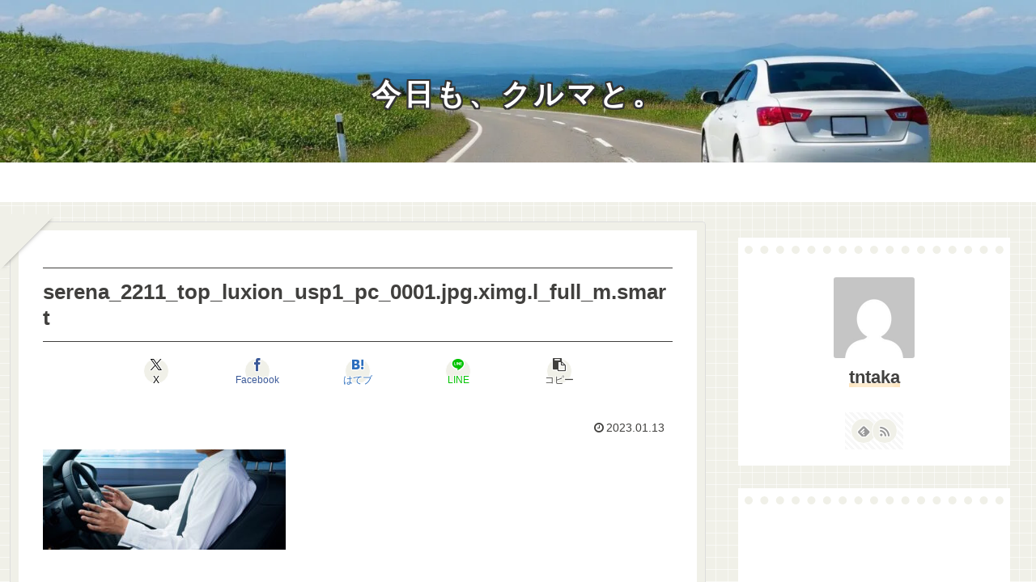

--- FILE ---
content_type: text/html; charset=utf-8
request_url: https://www.google.com/recaptcha/api2/aframe
body_size: 266
content:
<!DOCTYPE HTML><html><head><meta http-equiv="content-type" content="text/html; charset=UTF-8"></head><body><script nonce="G8Ar_uD4oeAksSQkQHgm3g">/** Anti-fraud and anti-abuse applications only. See google.com/recaptcha */ try{var clients={'sodar':'https://pagead2.googlesyndication.com/pagead/sodar?'};window.addEventListener("message",function(a){try{if(a.source===window.parent){var b=JSON.parse(a.data);var c=clients[b['id']];if(c){var d=document.createElement('img');d.src=c+b['params']+'&rc='+(localStorage.getItem("rc::a")?sessionStorage.getItem("rc::b"):"");window.document.body.appendChild(d);sessionStorage.setItem("rc::e",parseInt(sessionStorage.getItem("rc::e")||0)+1);localStorage.setItem("rc::h",'1768513542899');}}}catch(b){}});window.parent.postMessage("_grecaptcha_ready", "*");}catch(b){}</script></body></html>

--- FILE ---
content_type: application/javascript; charset=utf-8
request_url: https://fundingchoicesmessages.google.com/f/AGSKWxWBTypILxiW7U_5YySB2Sco1i5axTwRHIzNmcrMlDl4_7TX6H2cE_qC1gzORM3Jahu3rIn-T6FwIASFM87RFhhazcITnf_cTOrlxH2gXJJZyT1N_J7vNXxY78t9DGBKYigWr6MiWA==?fccs=W251bGwsbnVsbCxudWxsLG51bGwsbnVsbCxudWxsLFsxNzY4NTEzNTQyLDg3MzAwMDAwMF0sbnVsbCxudWxsLG51bGwsW251bGwsWzcsMTAsNl0sbnVsbCxudWxsLG51bGwsbnVsbCxudWxsLG51bGwsbnVsbCxudWxsLG51bGwsMV0sImh0dHBzOi8vdmVsb3RheGktc2FwcG9yby5qcC8lRTMlODAlOTAlRTMlODIlQkIlRTMlODMlQUMlRTMlODMlOEElRTMlODAlOTElRTMlODMlQUIlRTMlODIlQUQlRTMlODIlQjclRTMlODIlQUElRTMlODMlQjMlRTMlODElQTMlRTMlODElQTYlRTMlODElOEElRTUlQkUlOTclRTMlODElQUElRTMlODElQUUlRUYlQkMlOUYlRTQlQkIlOTYlRTMlODIlQjAlRTMlODMlQUMlRTMlODMlQkMlRTMlODMlODkvc2VyZW5hXzIyMTFfdG9wX2x1eGlvbl91c3AxX3BjXzAwMDEtanBnLXhpbWctbF9mdWxsX20tc21hcnQvIixudWxsLFtbOCwiTTlsa3pVYVpEc2ciXSxbOSwiZW4tVVMiXSxbMTYsIlsxLDEsMV0iXSxbMTksIjIiXSxbMjQsIiJdLFsyOSwiZmFsc2UiXV1d
body_size: 143
content:
if (typeof __googlefc.fcKernelManager.run === 'function') {"use strict";this.default_ContributorServingResponseClientJs=this.default_ContributorServingResponseClientJs||{};(function(_){var window=this;
try{
var np=function(a){this.A=_.t(a)};_.u(np,_.J);var op=function(a){this.A=_.t(a)};_.u(op,_.J);op.prototype.getWhitelistStatus=function(){return _.F(this,2)};var pp=function(a){this.A=_.t(a)};_.u(pp,_.J);var qp=_.Zc(pp),rp=function(a,b,c){this.B=a;this.j=_.A(b,np,1);this.l=_.A(b,_.Nk,3);this.F=_.A(b,op,4);a=this.B.location.hostname;this.D=_.Dg(this.j,2)&&_.O(this.j,2)!==""?_.O(this.j,2):a;a=new _.Og(_.Ok(this.l));this.C=new _.bh(_.q.document,this.D,a);this.console=null;this.o=new _.jp(this.B,c,a)};
rp.prototype.run=function(){if(_.O(this.j,3)){var a=this.C,b=_.O(this.j,3),c=_.dh(a),d=new _.Ug;b=_.fg(d,1,b);c=_.C(c,1,b);_.hh(a,c)}else _.eh(this.C,"FCNEC");_.lp(this.o,_.A(this.l,_.Ae,1),this.l.getDefaultConsentRevocationText(),this.l.getDefaultConsentRevocationCloseText(),this.l.getDefaultConsentRevocationAttestationText(),this.D);_.mp(this.o,_.F(this.F,1),this.F.getWhitelistStatus());var e;a=(e=this.B.googlefc)==null?void 0:e.__executeManualDeployment;a!==void 0&&typeof a==="function"&&_.Qo(this.o.G,
"manualDeploymentApi")};var sp=function(){};sp.prototype.run=function(a,b,c){var d;return _.v(function(e){d=qp(b);(new rp(a,d,c)).run();return e.return({})})};_.Rk(7,new sp);
}catch(e){_._DumpException(e)}
}).call(this,this.default_ContributorServingResponseClientJs);
// Google Inc.

//# sourceURL=/_/mss/boq-content-ads-contributor/_/js/k=boq-content-ads-contributor.ContributorServingResponseClientJs.en_US.M9lkzUaZDsg.es5.O/d=1/exm=ad_blocking_detection_executable,kernel_loader,loader_js_executable,web_iab_us_states_signal_executable/ed=1/rs=AJlcJMzanTQvnnVdXXtZinnKRQ21NfsPog/m=cookie_refresh_executable
__googlefc.fcKernelManager.run('\x5b\x5b\x5b7,\x22\x5b\x5bnull,\\\x22velotaxi-sapporo.jp\\\x22,\\\x22AKsRol__tFByD32eA6sRqUkkVGvTwFoLRAWTQrLoxmuNPFmQg9d09KcjeiNfaHX18mBqOTgKdZG5tAZaQxKTrryatfi02r-T752oV9QDYZ7DbBDZZH75Sr6mbpPXr_JNJOtt4RtV0QEwww2B53-n7nlR3Sr-tUKQDQ\\\\u003d\\\\u003d\\\x22\x5d,null,\x5b\x5bnull,null,null,\\\x22https:\/\/fundingchoicesmessages.google.com\/f\/AGSKWxV_enIScBJDkPxhnyu6DQbTnSMmuGjHzxKvDKnihqYBH5o2DM9NuBuVSSTziiKxTIwwRl8AUF1zfXsvHNj55t53gHJG0ZBTpzyxfaAtgkoq_yimBRXEtn3UhhJVm0wbwGhIW2bifw\\\\u003d\\\\u003d\\\x22\x5d,null,null,\x5bnull,null,null,\\\x22https:\/\/fundingchoicesmessages.google.com\/el\/AGSKWxXimKcTSnUmAKkXwWRyNF2Frr28wnFdh7j6XpgV3HyiG1-ky6-vl4amCXDfeNO2tkA1WMaCY5aDjUNEW5qN-hNAIghD59EvRY2K7uRIMAPXsKEjQhljWwfHZOtv-VkINN9NhB9exA\\\\u003d\\\\u003d\\\x22\x5d,null,\x5bnull,\x5b7,10,6\x5d,null,null,null,null,null,null,null,null,null,1\x5d\x5d,\x5b3,1\x5d\x5d\x22\x5d\x5d,\x5bnull,null,null,\x22https:\/\/fundingchoicesmessages.google.com\/f\/AGSKWxVfpjhcO4_79MM28qOHZHNkGgi-3NdHgImEgsmcqO2a3QlI8hkMoawvojRkRW62p5np79uPiCVZnj-yCOOyHAGUE88cdMXRmitLKYzRWscSNhgOQrknT9_EsWEBFXDxR6yVtTJXvA\\u003d\\u003d\x22\x5d\x5d');}

--- FILE ---
content_type: application/javascript; charset=utf-8
request_url: https://fundingchoicesmessages.google.com/f/AGSKWxU62lXEo9fraoaDxPhXmkHtmU66IWV0ZSELRPsC8iL9ntGIOaLuyiQLSYlYqivHfi0y2ZgqXSNCMZ-tPURjTeAryt-RZPA5WNkbKlJeoYkpglwtv35jylJ7M0ssv4VZkTDtKzRvRMpXWz4jR6sAC3DS9qcYEqrYY-qlVWfRK3Y432NJzjJLQNVNZ4Zi/_/adframe_/csp/ads?/adsinclude./ad/login-/adblock-message.
body_size: -1290
content:
window['fc899f00-dea2-4435-a483-ef2adaba2dcb'] = true;